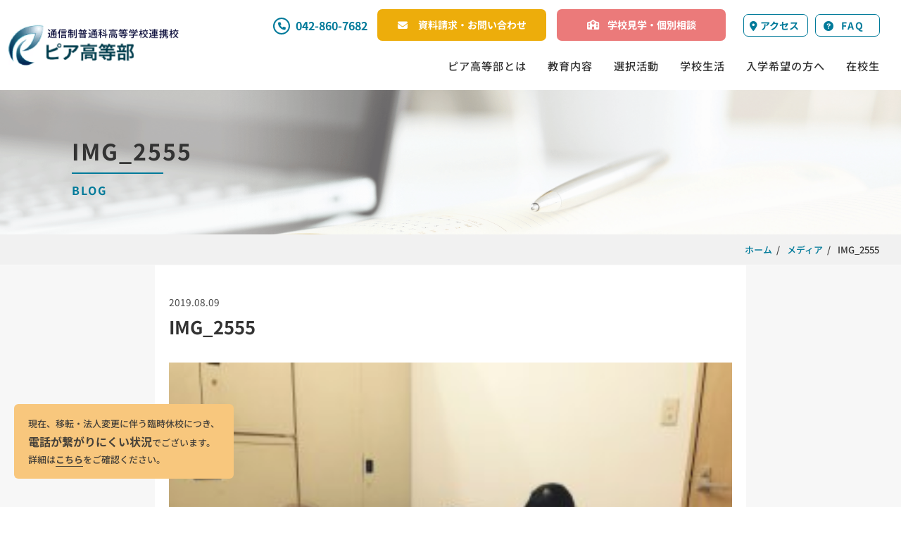

--- FILE ---
content_type: application/javascript
request_url: https://peer-ac.jp/wp-content/themes/pia_2020/dist/js/app.js?ver=1.1.1
body_size: 1342
content:
$(".header_nav_rignt_bottom li").last().addClass("nav_last"),$(".has_submenu").children("ul").addClass("sub_menu"),$(".has_submenu").children("a").after('<span class="submenu_open">+</span>'),$(".nav_sp_contact").after('<li class="pc_none nav_sp_phone"><a href="tel:0428607682">042-860-7682<span style="font-size: 0.6rem;padding-left: 5px;">※タップすると電話できます</span></a></li>'),$(function(){var e,i=!1;$(".navbar-toggle").on("click",function(){$(this).children().toggleClass("is-active"),$(".header_nav").toggleClass("is-active"),i=0==i?(e=$(window).scrollTop(),$("body").addClass("fixed").css({top:-e}),!0):($("body").removeClass("fixed").css({top:70}),window.scrollTo(0,e),!1)})}),$(function(){$(".header_nav_rignt_bottom").find(".submenu_open").on("click",function(){$(this).next().slideToggle(),$(this).toggleClass("submenu_close")})}),$(window).bind("load",function(){document.URL.match(/parents/)?$(".menu-item-object-parents").addClass("current-menu-item"):document.URL.match(/event/)&&$(".menu-item-124").addClass("current_page_parent")});var swiper=new Swiper(".swiper-container_home_hero",{spaceBetween:30,centeredSlides:!0,loop:!0,autoplay:{delay:7e3,disableOnInteraction:!1},pagination:{el:".swiper-pagination",clickable:!0},navigation:{nextEl:".swiper-button-next",prevEl:".swiper-button-prev"}});swiper=new Swiper(".swiper-container_home_scoollife",{slidesPerView:5,spaceBetween:30,centeredSlides:!0,loop:!0,autoplay:{delay:5e3,disableOnInteraction:!1},navigation:{nextEl:".swiper-button-next",prevEl:".swiper-button-prev"},breakpoints:{1200:{slidesPerView:5},768:{slidesPerView:3,spaceBetween:20},480:{slidesPerView:3},0:{slidesPerView:1}},on:{slideChange:function(){var e=this.activeIndex,i=this.slides.eq(e).attr("data-swiper-slide-index");$(".swiper-slide").removeClass("swiper-slide-nth-prev-2 swiper-slide-nth-next-2"),$('.swiper-slide[data-swiper-slide-index="'+i+'"]').prev().prev().prev().addClass("swiper-slide-nth-prev-2"),$('.swiper-slide[data-swiper-slide-index="'+i+'"]').next().next().next().addClass("swiper-slide-nth-next-2")}}});function GethashID(i){i&&$(".tab li").find("a").each(function(){if($(this).attr("href")==i){var e=$(this).parent();$(".tab li").removeClass("active"),$(e).addClass("active"),$(".area").removeClass("is-active"),$(i).addClass("is-active")}})}$(".swiper-slide-prev").prev().prev().addClass("swiper-slide-nth-prev-2"),$(".swiper-slide-next").next().next().addClass("swiper-slide-nth-next-2"),$(window).on("load resize",function(){var e=$(window).width(),i=0;768<=e?($(".swiper-container_home_scoollife div.swiper-slide div").each(function(){var e=$(this).innerHeight();i<e&&(i=e)}),$(".swiper-container_home_scoollife div.swiper-slide div").css("height",i+"px")):$(".swiper-container_home_scoollife div.swiper-slide div").css("height","auto")}),$(window).scroll(function(){700<$(this).scrollTop()?$("#pagetop").addClass("show"):$("#pagetop").removeClass("show")}),$("#pagetop").click(function(){return $("html,body").animate({scrollTop:0},500),!1}),$(function(){$('#pagetop a[href^="#"]').click(function(){var e=$(this).attr("href"),i=$("#"==e||""==e?"html":e).offset().top;return $("html, body").animate({scrollTop:i},500,"swing"),!1})}),jQuery("#your-zip").keyup(function(){AjaxZip3.zip2addr(this,"","your-prefecture","your-address")}),$(".tab a").on("click",function(){return GethashID($(this).attr("href")),!1}),$(window).on("load",function(){$(".tab li:first-of-type").addClass("active"),$(".area:first-of-type").addClass("is-active"),GethashID(location.hash)});var headerH=$("#header").outerHeight(!0);function FixedAnime(){var e=$(window).scrollTop();headerH<=e?$("#header").addClass("HeightMin"):$("#header").removeClass("HeightMin")}$(window).scroll(function(){FixedAnime()}),$(window).on("load",function(){FixedAnime()}),$("#g-navi li a").click(function(){var e=$("#header").outerHeight(!0),i=0;$(window).scrollTop()<=e&&(i=70);var s=$(this).attr("href"),t=$(s).offset().top-e-i;return $("body,html").animate({scrollTop:t},1e3),!1});